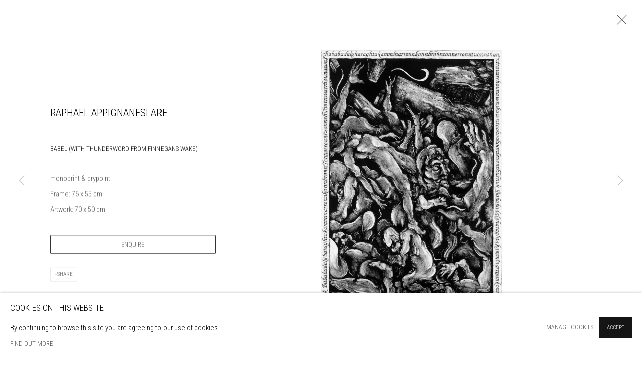

--- FILE ---
content_type: text/html; charset=utf-8
request_url: https://www.banksidegallery.com/artists/546-raphael-appignanesi-are/works/39422/
body_size: 10509
content:



                        
    <!DOCTYPE html>
    <!-- Site by Artlogic - https://artlogic.net -->
    <html lang="en">
        <head>
            <meta charset="utf-8">
            <title>Raphael Appignanesi ARE, Babel (with Thunderword from Finnegans Wake) | Bankside Gallery</title>
        <meta property="og:site_name" content="Bankside Gallery" />
        <meta property="og:title" content="Raphael Appignanesi ARE, Babel (with Thunderword from Finnegans Wake)" />
        <meta property="og:description" content="Raphael Appignanesi ARE Babel (with Thunderword from Finnegans Wake) monoprint &amp; drypoint Frame: 76 x 55 cm Artwork: 70 x 50 cm" />
        <meta property="og:image" content="https://artlogic-res.cloudinary.com/w_1600,h_1600,c_limit,f_auto,fl_lossy,q_auto/artlogicstorage/bg/images/view/6ef021b1898b422ea7fe4cea4b0e013d/banksidegallery-raphael-appignanesi-are-babel-with-thunderword-from-finnegans-wake.jpg" />
        <meta property="og:image:width" content="1600" />
        <meta property="og:image:height" content="1600" />
        <meta property="twitter:card" content="summary_large_image">
        <meta property="twitter:url" content="https://www.banksidegallery.com/artists/546-raphael-appignanesi-are/works/39422/">
        <meta property="twitter:title" content="Raphael Appignanesi ARE, Babel (with Thunderword from Finnegans Wake)">
        <meta property="twitter:description" content="Raphael Appignanesi ARE Babel (with Thunderword from Finnegans Wake) monoprint &amp; drypoint Frame: 76 x 55 cm Artwork: 70 x 50 cm">
        <meta property="twitter:text:description" content="Raphael Appignanesi ARE Babel (with Thunderword from Finnegans Wake) monoprint &amp; drypoint Frame: 76 x 55 cm Artwork: 70 x 50 cm">
        <meta property="twitter:image" content="https://artlogic-res.cloudinary.com/w_1600,h_1600,c_limit,f_auto,fl_lossy,q_auto/artlogicstorage/bg/images/view/6ef021b1898b422ea7fe4cea4b0e013d/banksidegallery-raphael-appignanesi-are-babel-with-thunderword-from-finnegans-wake.jpg">
        <link rel="canonical" href="https://www.banksidegallery.com/artworks/39422-raphael-appignanesi-are-babel-with-thunderword-from-finnegans-wake/" />
        <meta name="google" content="notranslate" />
            <meta name="description" content="Raphael Appignanesi ARE Babel (with Thunderword from Finnegans Wake) monoprint &amp; drypoint Frame: 76 x 55 cm Artwork: 70 x 50 cm" />
            <meta name="publication_date" content="2017-06-21 11:38:20" />
            <meta name="generator" content="Artlogic CMS - https://artlogic.net" />
            
            <meta name="accessibility_version" content="1.1"/>
            
            
                <meta name="viewport" content="width=device-width, minimum-scale=0.5, initial-scale=1.0" />

            

<link rel="icon" href="/usr/images/preferences/favicon-1-.ico" type="image/x-icon" />
<link rel="shortcut icon" href="/usr/images/preferences/favicon-1-.ico" type="image/x-icon" />

<meta name="application-name" content="Bankside Gallery"/>
<meta name="msapplication-TileColor" content="#ffffff"/>
            
            
            
                <link rel="stylesheet" media="print" href="/lib/g/2.0/styles/print.css">
                <link rel="stylesheet" media="print" href="/styles/print.css">

            <script>
            (window.Promise && window.Array.prototype.find) || document.write('<script src="/lib/js/polyfill/polyfill_es6.min.js"><\/script>');
            </script>


            
		<link data-context="helper" rel="stylesheet" type="text/css" href="/lib/webfonts/font-awesome/font-awesome-4.6.3/css/font-awesome.min.css?c=27042050002205&g=32090b8eeffd26d7967589abd587aa19"/>
		<link data-context="helper" rel="stylesheet" type="text/css" href="/lib/archimedes/styles/archimedes-frontend-core.css?c=27042050002205&g=32090b8eeffd26d7967589abd587aa19"/>
		<link data-context="helper" rel="stylesheet" type="text/css" href="/lib/archimedes/styles/accessibility.css?c=27042050002205&g=32090b8eeffd26d7967589abd587aa19"/>
		<link data-context="helper" rel="stylesheet" type="text/css" href="/lib/jquery/1.12.4/plugins/jquery.archimedes-frontend-core-plugins-0.1.css?c=27042050002205&g=32090b8eeffd26d7967589abd587aa19"/>
		<link data-context="helper" rel="stylesheet" type="text/css" href="/lib/jquery/1.12.4/plugins/fancybox-2.1.3/jquery.fancybox.css?c=27042050002205&g=32090b8eeffd26d7967589abd587aa19"/>
		<link data-context="helper" rel="stylesheet" type="text/css" href="/lib/jquery/1.12.4/plugins/fancybox-2.1.3/jquery.fancybox.artlogic.css?c=27042050002205&g=32090b8eeffd26d7967589abd587aa19"/>
		<link data-context="helper" rel="stylesheet" type="text/css" href="/lib/jquery/1.12.4/plugins/slick-1.8.1/slick.css?c=27042050002205&g=32090b8eeffd26d7967589abd587aa19"/>
		<link data-context="helper" rel="stylesheet" type="text/css" href="/lib/jquery/plugins/roomview/1.0/jquery.roomview.1.0.css?c=27042050002205&g=32090b8eeffd26d7967589abd587aa19"/>
		<link data-context="helper" rel="stylesheet" type="text/css" href="/lib/jquery/plugins/pageload/1.1/jquery.pageload.1.1.css?c=27042050002205&g=32090b8eeffd26d7967589abd587aa19"/>
		<link data-context="helper" rel="stylesheet" type="text/css" href="/core/dynamic_base.css?c=27042050002205&g=32090b8eeffd26d7967589abd587aa19"/>
		<link data-context="helper" rel="stylesheet" type="text/css" href="/core/dynamic_main.css?c=27042050002205&g=32090b8eeffd26d7967589abd587aa19"/>
		<link data-context="helper" rel="stylesheet" type="text/css" href="/core/user_custom.css?c=27042050002205&g=32090b8eeffd26d7967589abd587aa19"/>
		<link data-context="helper" rel="stylesheet" type="text/css" href="/core/dynamic_responsive.css?c=27042050002205&g=32090b8eeffd26d7967589abd587aa19"/>
		<link data-context="helper" rel="stylesheet" type="text/css" href="/lib/webfonts/artlogic-site-icons/artlogic-site-icons-1.0/artlogic-site-icons.css?c=27042050002205&g=32090b8eeffd26d7967589abd587aa19"/>
		<link data-context="helper" rel="stylesheet" type="text/css" href="/lib/jquery/plugins/plyr/3.5.10/plyr.css?c=27042050002205&g=32090b8eeffd26d7967589abd587aa19"/>
		<link data-context="helper" rel="stylesheet" type="text/css" href="/lib/styles/fouc_prevention.css?c=27042050002205&g=32090b8eeffd26d7967589abd587aa19"/>
<!-- add crtical css to improve performance -->
		<script data-context="helper"  src="/lib/jquery/1.12.4/jquery-1.12.4.min.js?c=27042050002205&g=32090b8eeffd26d7967589abd587aa19"></script>
		<script data-context="helper" defer src="/lib/g/2.0/scripts/webpack_import_helpers.js?c=27042050002205&g=32090b8eeffd26d7967589abd587aa19"></script>
		<script data-context="helper" defer src="/lib/jquery/1.12.4/plugins/jquery.browser.min.js?c=27042050002205&g=32090b8eeffd26d7967589abd587aa19"></script>
		<script data-context="helper" defer src="/lib/jquery/1.12.4/plugins/jquery.easing.min.js?c=27042050002205&g=32090b8eeffd26d7967589abd587aa19"></script>
		<script data-context="helper" defer src="/lib/jquery/1.12.4/plugins/jquery.archimedes-frontend-core-plugins-0.1.js?c=27042050002205&g=32090b8eeffd26d7967589abd587aa19"></script>
		<script data-context="helper" defer src="/lib/jquery/1.12.4/plugins/jquery.fitvids.js?c=27042050002205&g=32090b8eeffd26d7967589abd587aa19"></script>
		<script data-context="helper" defer src="/core/dynamic.js?c=27042050002205&g=32090b8eeffd26d7967589abd587aa19"></script>
		<script data-context="helper" defer src="/lib/archimedes/scripts/archimedes-frontend-core.js?c=27042050002205&g=32090b8eeffd26d7967589abd587aa19"></script>
		<script data-context="helper" defer src="/lib/archimedes/scripts/archimedes-frontend-modules.js?c=27042050002205&g=32090b8eeffd26d7967589abd587aa19"></script>
		<script data-context="helper" type="module"  traceurOptions="--async-functions" src="/lib/g/2.0/scripts/galleries_js_loader__mjs.js?c=27042050002205&g=32090b8eeffd26d7967589abd587aa19"></script>
		<script data-context="helper" defer src="/lib/g/2.0/scripts/feature_panels.js?c=27042050002205&g=32090b8eeffd26d7967589abd587aa19"></script>
		<script data-context="helper" defer src="/lib/g/themes/aperture/2.0/scripts/script.js?c=27042050002205&g=32090b8eeffd26d7967589abd587aa19"></script>
		<script data-context="helper" defer src="/lib/archimedes/scripts/json2.js?c=27042050002205&g=32090b8eeffd26d7967589abd587aa19"></script>
		<script data-context="helper" defer src="/lib/archimedes/scripts/shop.js?c=27042050002205&g=32090b8eeffd26d7967589abd587aa19"></script>
		<script data-context="helper" defer src="/lib/archimedes/scripts/recaptcha.js?c=27042050002205&g=32090b8eeffd26d7967589abd587aa19"></script>
            
            

            
                


    <script>
        function get_cookie_preference(category) {
            result = false;
            try {
                var cookie_preferences = localStorage.getItem('cookie_preferences') || "";
                if (cookie_preferences) {
                    cookie_preferences = JSON.parse(cookie_preferences);
                    if (cookie_preferences.date) {
                        var expires_on = new Date(cookie_preferences.date);
                        expires_on.setDate(expires_on.getDate() + 365);
                        console.log('cookie preferences expire on', expires_on.toISOString());
                        var valid = expires_on > new Date();
                        if (valid && cookie_preferences.hasOwnProperty(category) && cookie_preferences[category]) {
                            result = true;
                        }
                    }
                }
            }
            catch(e) {
                console.warn('get_cookie_preference() failed');
                return result;
            }
            return result;
        }

        window.google_analytics_init = function(page){
            var collectConsent = true;
            var useConsentMode = false;
            var analyticsProperties = ['UA-76309662-50'];
            var analyticsCookieType = 'statistics';
            var disableGa = false;
            var sendToArtlogic = true;
            var artlogicProperties = {
                'UA': 'UA-157296318-1',
                'GA': 'G-GLQ6WNJKR5',
            };

            analyticsProperties = analyticsProperties.concat(Object.values(artlogicProperties));

            var uaAnalyticsProperties = analyticsProperties.filter((p) => p.startsWith('UA-'));
            var ga4AnalyticsProperties = analyticsProperties.filter((p) => p.startsWith('G-')).concat(analyticsProperties.filter((p) => p.startsWith('AW-')));

            if (collectConsent) {
                disableGa = !get_cookie_preference(analyticsCookieType);

                for (var i=0; i < analyticsProperties.length; i++){
                    var key = 'ga-disable-' + analyticsProperties[i];

                    window[key] = disableGa;
                }

                if (disableGa) {
                    if (document.cookie.length) {
                        var cookieList = document.cookie.split(/; */);

                        for (var i=0; i < cookieList.length; i++) {
                            var splitCookie = cookieList[i].split('='); //this.split('=');

                            if (splitCookie[0].indexOf('_ga') == 0 || splitCookie[0].indexOf('_gid') == 0 || splitCookie[0].indexOf('__utm') == 0) {
                                //h.deleteCookie(splitCookie[0]);
                                var domain = location.hostname;
                                var cookie_name = splitCookie[0];
                                document.cookie =
                                    cookie_name + "=" + ";path=/;domain="+domain+";expires=Thu, 01 Jan 1970 00:00:01 GMT";
                                // now delete the version without a subdomain
                                domain = domain.split('.');
                                domain.shift();
                                domain = domain.join('.');
                                document.cookie =
                                    cookie_name + "=" + ";path=/;domain="+domain+";expires=Thu, 01 Jan 1970 00:00:01 GMT";
                            }
                        }
                    }
                }
            }

            if (uaAnalyticsProperties.length) {
                (function(i,s,o,g,r,a,m){i['GoogleAnalyticsObject']=r;i[r]=i[r]||function(){
                (i[r].q=i[r].q||[]).push(arguments)},i[r].l=1*new Date();a=s.createElement(o),
                m=s.getElementsByTagName(o)[0];a.async=1;a.src=g;m.parentNode.insertBefore(a,m)
                })(window,document,'script','//www.google-analytics.com/analytics.js','ga');


                if (!disableGa) {
                    var anonymizeIps = false;

                    for (var i=0; i < uaAnalyticsProperties.length; i++) {
                        var propertyKey = '';

                        if (i > 0) {
                            propertyKey = 'tracker' + String(i + 1);
                        }

                        var createArgs = [
                            'create',
                            uaAnalyticsProperties[i],
                            'auto',
                        ];

                        if (propertyKey) {
                            createArgs.push({'name': propertyKey});
                        }

                        ga.apply(null, createArgs);

                        if (anonymizeIps) {
                            ga('set', 'anonymizeIp', true);
                        }

                        var pageViewArgs = [
                            propertyKey ? propertyKey + '.send' : 'send',
                            'pageview'
                        ]

                        if (page) {
                            pageViewArgs.push(page)
                        }

                        ga.apply(null, pageViewArgs);
                    }

                    if (sendToArtlogic) {
                        ga('create', 'UA-157296318-1', 'auto', {'name': 'artlogic_tracker'});

                        if (anonymizeIps) {
                            ga('set', 'anonymizeIp', true);
                        }

                        var pageViewArgs = [
                            'artlogic_tracker.send',
                            'pageview'
                        ]

                        if (page) {
                            pageViewArgs.push(page)
                        }

                        ga.apply(null, pageViewArgs);
                    }
                }
            }

            if (ga4AnalyticsProperties.length) {
                if (!disableGa || useConsentMode) {
                    (function(d, script) {
                        script = d.createElement('script');
                        script.type = 'text/javascript';
                        script.async = true;
                        script.src = 'https://www.googletagmanager.com/gtag/js?id=' + ga4AnalyticsProperties[0];
                        d.getElementsByTagName('head')[0].appendChild(script);
                    }(document));

                    window.dataLayer = window.dataLayer || [];
                    window.gtag = function (){dataLayer.push(arguments);}
                    window.gtag('js', new Date());

                    if (useConsentMode) {
                        gtag('consent', 'default', {
                            'ad_storage': 'denied',
                            'analytics_storage': 'denied',
                            'functionality_storage': 'denied',
                            'personalization_storage': 'denied',
                            'security': 'denied',
                        });

                        if (disableGa) {
                            // If this has previously been granted, it will need set back to denied (ie on cookie change)
                            gtag('consent', 'update', {
                                'analytics_storage': 'denied',
                            });
                        } else {
                            gtag('consent', 'update', {
                                'analytics_storage': 'granted',
                            });
                        }
                    }

                    for (var i=0; i < ga4AnalyticsProperties.length; i++) {
                        window.gtag('config', ga4AnalyticsProperties[i]);
                    }

                }
            }
        }

        var waitForPageLoad = true;

        if (waitForPageLoad) {
            window.addEventListener('load', function() {
                window.google_analytics_init();
                window.archimedes.archimedes_core.analytics.init();
            });
        } else {
            window.google_analytics_init();
        }
    </script>

            
                <meta name="google-site-verification" content="h9y-Wg5kZLYUtG6y6rW93qdn3rCNdCIYYIPtRXU992g" />
            
            
            <noscript> 
                <style>
                    body {
                        opacity: 1 !important;
                    }
                </style>
            </noscript>
        </head>
        
        
        
        <body class="section-artists page-artists site-responsive responsive-top-size-1023 responsive-nav-slide-nav responsive-nav-side-position-fullscreen responsive-layout-forced-lists responsive-layout-forced-image-lists responsive-layout-forced-tile-lists analytics-track-all-links site-lib-version-2-0 scroll_sub_nav_enabled responsive_src_image_sizing hero_heading_title_position_overlay page-param-546-raphael-appignanesi-are page-param-id-546 page-param-works page-param-39422 page-param-id-39422 page-param-type-artist_id page-param-type-subsection page-param-type-object_id  layout-fixed-header site-type-template pageload-ajax-navigation-active layout-animation-enabled layout-lazyload-enabled" data-viewport-width="1024" data-site-name="banksidegallery2" data-connected-db-name="bg" data-pathname="/artists/546-raphael-appignanesi-are/works/39422/"
    style="opacity: 0;"

>
            <script>document.getElementsByTagName('body')[0].className+=' browser-js-enabled';</script>
            


            
            






        <div id="responsive_slide_nav_content_wrapper">

    <div id="container">

        
    


    <div class="header-fixed-wrapper">
    <header id="header" class="clearwithin header_fixed  ">
        <div class="inner clearwithin">

            


<div id="logo" class=" user-custom-logo-image"><a href="/">Bankside Gallery</a></div>


            
                <div id="skiplink-container">
                    <div>
                        <a href="#main_content" class="skiplink">Skip to main content</a>
                    </div>
                </div>
            
        
            <div class="header-ui-wrapper">

                    <div id="responsive_slide_nav_wrapper" class="mobile_menu_align_center" data-nav-items-animation-delay>
                        <div id="responsive_slide_nav_wrapper_inner" data-responsive-top-size=1023>
                        
                            <nav id="top_nav" aria-label="Main site" class="navigation noprint clearwithin">
                                
<div id="top_nav_reveal" class="hidden"><ul><li><a href="#" role="button" aria-label="Close">Menu</a></li></ul></div>

        <ul class="topnav">
		<li class="topnav-filepath- topnav-id-1"><a href="/home/" aria-label="Link to Bankside Gallery page"></a></li>
		<li class="topnav-filepath-home topnav-label-home topnav-id-66"><a href="/home/" aria-label="Link to Bankside Gallery Home page">Home</a></li>
		<li class="topnav-filepath-exhibitions topnav-label-exhibitions topnav-id-13"><a href="/exhibitions/" aria-label="Link to Bankside Gallery Exhibitions page">Exhibitions</a></li>
		<li class="topnav-filepath-artists topnav-label-artists topnav-id-11 active"><a href="/buy-art-london/" data-original-url="/artists/" aria-label="Link to Bankside Gallery Artists page (current nav item)">Artists</a></li>
		<li class="topnav-filepath-events topnav-label-events topnav-id-14"><a href="/events/" aria-label="Link to Bankside Gallery Events page">Events</a></li>
		<li class="topnav-filepath-store topnav-label-buy-art-online topnav-id-17"><a href="/store/buy-art-online/" data-original-url="/store/" aria-label="Link to Bankside Gallery Buy Art Online page">Buy Art Online</a></li>
		<li class="topnav-filepath-venue-hire topnav-label-venue-hire topnav-id-22"><a href="/venue-hire-london/" data-original-url="/venue-hire/" aria-label="Link to Bankside Gallery Venue Hire page">Venue Hire</a></li>
		<li class="topnav-filepath-about topnav-label-about topnav-id-23 last"><a href="/about/" aria-label="Link to Bankside Gallery About page">About</a></li>
	</ul>


                                
                                



                                
                                    <div id="topnav_search" class="header_quick_search noprint">
                                        <form method="get" action="/search/" id="topnav_search_form">
                                            <input id="topnav_search_field" type="text" class="header_quicksearch_field inputField" aria-label="Search" data-default-value="Search" value="" name="search" />
                                                <a href="javascript:void(0)" id="topnav_search_btn" class="header_quicksearch_btn link" aria-label="Submit search" role="button"><i class="quicksearch-icon"></i></a>
                                            <input type="submit" class="nojsSubmit" aria-label="Submit search" value="Go" style="display: none;" />
                                        </form>
                                    </div>
                            </nav>
                            <div class="header_social_links_mobile clearwithin">
                                <div id="instagram" class="social_links_item"><a href="https://www.instagram.com/banksidegallery/" class=""><span class="social_media_icon instagram"></span>Instagram<span class="screen-reader-only">, opens in a new tab.</span></a></div><div id="linkedin" class="social_links_item"><a href="https://www.linkedin.com/company/bankside-gallery/" class=""><span class="social_media_icon linkedin"></span>LinkedIn<span class="screen-reader-only">, opens in a new tab.</span></a></div><div id="facebook" class="social_links_item"><a href="https://www.facebook.com/banksidegallerylondon/" class=""><span class="social_media_icon facebook"></span>Facebook<span class="screen-reader-only">, opens in a new tab.</span></a></div>
                            </div>
                        
                        </div>
                    </div>
                

                <div class="header-icons-wrapper  active social-links-active cart-icon-active">
                    
                    
                        <div id="header_quick_search" class="header_quick_search noprint header_quick_search_reveal">
                            <form method="get" action="/search/" id="header_quicksearch_form">
                                <input id="header_quicksearch_field" type="text" class="header_quicksearch_field inputField" aria-label="Submit" data-default-value="Search" value="" name="search" placeholder="Search" />
                                <a href="javascript:void(0)" id="header_quicksearch_btn" class="header_quicksearch_btn link" aria-label="Submit search"><i class="quicksearch-icon"></i></a>
                                <input type="submit" class="nojsSubmit" value="Go" aria-label="Submit search" style="display: none;" />
                            </form>
                        </div>

                        



<!--excludeindexstart-->
<div id="store_cart_widget" class="hide_when_empty">
    <div class="store_cart_widget_inner">
        <div id="scw_heading"><a href="/store/basket/" class="scw_checkout_link">Cart</a></div>
        <div id="scw_items">
            <a href="/store/basket/" aria-label="Your store basket is empty" data-currency="&pound;">
                <span class="scw_total_items"><span class="scw_total_count">0</span><span class="scw_total_items_text"> items</span></span>
               

                    <span class="scw_total_price">
                        <span class="scw_total_price_currency widget_currency">&pound;</span>
                        <span class="scw_total_price_amount widget_total_price" 
                                data-cart_include_vat_in_price="True" 
                                data-total_price_without_vat_in_base_currency="0" 
                                data-total_price_with_vat_in_base_currency="0"
                                data-conversion_rate='{"GBP": {"conversion_rate": 1, "name": "&pound;", "stripe_code": "gbp"}}'
                                data-count="0">
                        </span>
                    </span>
      
                
            </a>
        </div>
        <div id="scw_checkout">
            <div class="scw_checkout_button"><a href="/store/basket/" class="scw_checkout_link">Checkout</a></div>
        </div>
            <div id="scw_popup" class="hidden scw_popup_always_show">
                <div id="scw_popup_inner">
                    <h3>Item added to cart</h3>
                    <div id="scw_popup_buttons_container">
                        <div class="button"><a href="/store/basket/">View cart & checkout</a></div>
                        <div id="scw_popup_close" class="link"><a href="#">Continue shopping</a></div>
                    </div>
                    <div class="clear"></div>
                </div>
            </div>
        
    </div>
</div>
<!--excludeindexend-->

                    
                        <div class="header_social_links_desktop clearwithin">
                            <div id="instagram" class="social_links_item"><a href="https://www.instagram.com/banksidegallery/" class=""><span class="social_media_icon instagram"></span>Instagram<span class="screen-reader-only">, opens in a new tab.</span></a></div><div id="linkedin" class="social_links_item"><a href="https://www.linkedin.com/company/bankside-gallery/" class=""><span class="social_media_icon linkedin"></span>LinkedIn<span class="screen-reader-only">, opens in a new tab.</span></a></div><div id="facebook" class="social_links_item"><a href="https://www.facebook.com/banksidegallerylondon/" class=""><span class="social_media_icon facebook"></span>Facebook<span class="screen-reader-only">, opens in a new tab.</span></a></div>
                        </div>
     
                        <div id="slide_nav_reveal" tabindex="0" role="button">Menu</div>
                </div>
                
                

                



                

                
            </div>
        </div>
        



    </header>
    </div>



        

        <div id="main_content" role="main" class="clearwithin">
            <!--contentstart-->
            







    


<div class="subsection-artist-detail-page subsection-wrapper-works-object record-content-full-bio "
     data-search-record-type="artists" data-search-record-id="546">

    <div class="artist-header heading_wrapper clearwithin">

            
            <div class="h1_wrapper ">
                

                <h1 class="has_subnav" data-onclick-url="/artists/546/">
                    Raphael Appignanesi ARE
                </h1>
            </div>

            






    <div id="sub_nav" class="navigation  noprint clearwithin" role="navigation" aria-label="Artist sections">
        
        <ul>
            
            
                
                    
                    <li id="sub-item-works" class="active first">
                                
                                <a href="/artists/546-raphael-appignanesi-are/works/"  data-subsection-type="works" aria-label="Link to Raphael Appignanesi ARE Works (current nav item)">Works</a>
                    </li>
                    
                    
                    <li id="sub-item-biography" class="">
                                
                                <a href="/artists/546-raphael-appignanesi-are/biography/"  data-subsection-type="biography" aria-label="Link to Raphael Appignanesi ARE Biography">Biography</a>
                    </li>
                    
            
        </ul>
    </div>
    <div class="sub_nav_clear clear"></div>

            


    </div>


    <div id="content" class="clearwithin">



                        



<div class="subsection-works ">
    

        
            










<div class="artwork_detail_wrapper site-popup-enabled-content"
     data-pageload-popup-fallback-close-path="/artists/546-raphael-appignanesi-are/works/">

    <div id="image_gallery" 
         class="clearwithin record-layout-standard artwork image_gallery_has_caption" 
         
         data-search-record-type="artworks" data-search-record-id="39422"
    >

            <div class="draginner">
            <div id="image_container_wrapper">
        
        <div id="image_container"
             class=" "
             data-record-type="artwork">


                    
                        

                            
                            <div class="item">
                                <span class="image" data-width="1612" data-height="2326">
                                        <a href="https://artlogic-res.cloudinary.com/w_2400,h_2400,c_limit,f_auto,fl_lossy,q_auto/artlogicstorage/bg/images/view/6ef021b1898b422ea7fe4cea4b0e013d/banksidegallery-raphael-appignanesi-are-babel-with-thunderword-from-finnegans-wake.jpg"
                                           class="  image_popup image_popup_zoom"
                                           data-fancybox-group="group1"
                                           data-fancybox-title="" data-popup_zoom_image="https://artlogic-res.cloudinary.com/w_2000,h_2000,c_limit,f_auto,fl_lossy,q_auto/artlogicstorage/bg/images/view/6ef021b1898b422ea7fe4cea4b0e013d/banksidegallery-raphael-appignanesi-are-babel-with-thunderword-from-finnegans-wake.jpg">
                                            <span class="screen-reader-only">Open a larger version of the following image in a popup:</span>

                                    <img src="[data-uri]"

                                         data-src="https://artlogic-res.cloudinary.com/w_1600,h_1600,c_limit,f_auto,fl_lossy,q_auto/artlogicstorage/bg/images/view/6ef021b1898b422ea7fe4cea4b0e013d/banksidegallery-raphael-appignanesi-are-babel-with-thunderword-from-finnegans-wake.jpg"

                                         alt="Raphael Appignanesi ARE, Babel (with Thunderword from Finnegans Wake)"

                                         class=""
                                         />

                                        </a>
                                    </span>

                            </span>
                            </div>


        </div>
            </div>

        <div id="content_module" class="clearwithin">

                <div class="artwork_details_wrapper clearwithin  ">



                    

                        <h1 class="artist">
                                <a href="/artists/546-raphael-appignanesi-are/">Raphael Appignanesi ARE</a>
                        </h1>


                            <div class="subtitle">
                                <span class="title">Babel (with Thunderword from Finnegans Wake)</span>
                            </div>


                                    <div class="detail_view_module detail_view_module_artwork_caption prose">
                                        <div class="medium">monoprint & drypoint</div><div class="dimensions">Frame: 76 x 55 cm<br/>
Artwork: 70 x 50 cm</div>
                                    </div>










                                





                                <div class="enquire">
            <!--excludeindexstart-->
            <div class="enquire_button_container clearwithin ">
                <div class="link"><a href="javascript:void(0)" role="button" class="website_contact_form link-no-ajax" data-contact-form-stock-number="COJ 0013" data-contact-form-item-table="artworks" data-contact-form-item-id="39422" data-contact-form-details="%3Cdiv%20class%3D%22artist%22%3ERaphael%20Appignanesi%20ARE%3C/div%3E%3Cdiv%20class%3D%22title_and_year%22%3E%3Cspan%20class%3D%22title_and_year_title%22%3EBabel%20%28with%20Thunderword%20from%20Finnegans%20Wake%29%3C/span%3E%3C/div%3E%3Cdiv%20class%3D%22medium%22%3Emonoprint%20%26%20drypoint%3C/div%3E%3Cdiv%20class%3D%22dimensions%22%3EFrame%3A%2076%20x%2055%20cm%3Cbr/%3E%0AArtwork%3A%2070%20x%2050%20cm%3C/div%3E" data-contact-form-image="https://artlogic-res.cloudinary.com/w_75,h_75,c_fill,f_auto,fl_lossy,q_auto/artlogicstorage/bg/images/view/6ef021b1898b422ea7fe4cea4b0e013d/banksidegallery-raphael-appignanesi-are-babel-with-thunderword-from-finnegans-wake.jpg" data-contact-form-hide-context="" data-contact-form-to="" data-contact-form-to-bcc=""   data-contact-form-artist-interest="Raphael Appignanesi ARE" data-contact-form-artwork-interest="Babel (with Thunderword from Finnegans Wake)">Enquire</a></div>
                <div class="enquire_link_simple_artwork_details hidden">%3Cdiv%20class%3D%22artist%22%3ERaphael%20Appignanesi%20ARE%3C/div%3E%3Cdiv%20class%3D%22title_and_year%22%3E%3Cspan%20class%3D%22title_and_year_title%22%3EBabel%20%28with%20Thunderword%20from%20Finnegans%20Wake%29%3C/span%3E%3C/div%3E%3Cdiv%20class%3D%22medium%22%3Emonoprint%20%26%20drypoint%3C/div%3E%3Cdiv%20class%3D%22dimensions%22%3EFrame%3A%2076%20x%2055%20cm%3Cbr/%3E%0AArtwork%3A%2070%20x%2050%20cm%3C/div%3E</div>
            </div>
            <!--excludeindexend-->
        </div>






                    <!--excludeindexstart-->
                    <div class="clear"></div>
                    


                    <div class="visualisation-tools horizontal-view">




                    </div>
                    <!--excludeindexend-->



                        



                <div id="artwork_description_2" class="hidden" tabindex=-1>
                    <div class="detail_view_module prose">
                    </div>





                </div>



























                            <!--excludeindexstart-->

                            



    <script>
        var addthis_config = {
            data_track_addressbar: false,
            services_exclude: 'print, gmail, stumbleupon, more, google',
            ui_click: true, data_ga_tracker: 'UA-76309662-50',
            data_ga_property: 'UA-76309662-50',
            data_ga_social: true,
            ui_use_css: true,
            data_use_cookies_ondomain: false,
            data_use_cookies: false
        };

    </script>
    <div class="social_sharing_wrap not-prose clearwithin">


        

        

        <div class="link share_link popup_vertical_link  retain_dropdown_dom_position" data-link-type="share_link">
            <a href="#" role="button" aria-haspopup="true" aria-expanded="false">Share</a>

                
                <div id="social_sharing" class="social_sharing popup_links_parent">
                <div id="relative_social_sharing" class="relative_social_sharing">
                <div id="social_sharing_links" class="social_sharing_links popup_vertical dropdown_closed addthis_toolbox popup_links">
                        <ul>
                        
                            
                                <li class="social_links_item">
                                    <a href="https://www.facebook.com/sharer.php?u=http://www.banksidegallery.com/artists/546-raphael-appignanesi-are/works/39422/" target="_blank" class="addthis_button_facebook">
                                        <span class="add_this_social_media_icon facebook"></span>Facebook
                                    </a>
                                </li>
                            
                                <li class="social_links_item">
                                    <a href="https://x.com/share?url=http://www.banksidegallery.com/artists/546-raphael-appignanesi-are/works/39422/" target="_blank" class="addthis_button_x">
                                        <span class="add_this_social_media_icon x"></span>X
                                    </a>
                                </li>
                            
                                <li class="social_links_item">
                                    <a href="https://www.pinterest.com/pin/create/button/?url=https%3A//www.banksidegallery.com/artists/546-raphael-appignanesi-are/works/39422/&media=https%3A//artlogic-res.cloudinary.com/f_auto%2Cfl_lossy%2Cq_auto/artlogicstorage/bg/images/view/8e0f466c70a7bdd3efe185966d1971ce/banksidegallery-raphael-appignanesi-are-beginning-of-the-end-2018.jpg&description=Raphael%20Appignanesi%20ARE%2C%20Babel%20%28with%20Thunderword%20from%20Finnegans%20Wake%29" target="_blank" class="addthis_button_pinterest_share">
                                        <span class="add_this_social_media_icon pinterest"></span>Pinterest
                                    </a>
                                </li>
                            
                                <li class="social_links_item">
                                    <a href="https://www.tumblr.com/share/link?url=http://www.banksidegallery.com/artists/546-raphael-appignanesi-are/works/39422/" target="_blank" class="addthis_button_tumblr">
                                        <span class="add_this_social_media_icon tumblr"></span>Tumblr
                                    </a>
                                </li>
                            
                                <li class="social_links_item">
                                    <a href="mailto:?subject=Raphael%20Appignanesi%20ARE%2C%20Babel%20%28with%20Thunderword%20from%20Finnegans%20Wake%29&body= http://www.banksidegallery.com/artists/546-raphael-appignanesi-are/works/39422/" target="_blank" class="addthis_button_email">
                                        <span class="add_this_social_media_icon email"></span>Email
                                    </a>
                                </li>
                        </ul>
                </div>
                </div>
                </div>
                
        

        </div>



    </div>


                        
        <div class="page_stats pagination_controls" id="page_stats_0">
            <div class="ps_links">
                    <div class="ps_item pagination_controls_prev"><a href="/artists/546-raphael-appignanesi-are/works/36010-raphael-appignanesi-are-a-prawn-contemplating-the-moon/"
                                                                     class="ps_link ps_previous focustrap-ignore">Previous</a>
                    </div>
                <div class="ps_item sep">|</div>
                    <div class="ps_item pagination_controls_next"><a href="/artists/546-raphael-appignanesi-are/works/25012-raphael-appignanesi-are-cross-roads/"
                                                                     class="ps_link ps_next focustrap-ignore">Next</a>
                    </div>
            </div>
            <div class="ps_pages">
                <div class="ps_pages_indented">
                    <div class="ps_page_number">5&nbsp;</div>
                    <div class="left">of
                        &nbsp;20</div>
                </div>
            </div>
            <div class="clear"></div>
        </div>


                            <!--excludeindexend-->



                </div>
        </div>



        
    

            </div>
            <div class="draginner_loader loader_basic"></div>
</div>




</div>



    


    </div>

    


</div>



            <!--contentend-->
        </div>

        


            
                

























<div id="footer" role="contentinfo" class=" advanced_footer">
    <div class="inner">
            
            <div class="advanced_footer_item advanced_footer_item_1">
                <p><img style="font-size: 1.45rem;" alt="" src="https://artlogic-res.cloudinary.com/c_limit,f_auto,fl_lossy,q_auto/ws-banksidegallery2/usr/library/main/images/bg-logo-white.png" height="78" width="174" /></p>
<p>Thames Riverside</p>
<p>48 Hopton Street</p>
<p>London SE1 9JH</p>
<p>020 7928 7521</p>
<p><a href="mailto:info@banksidegallery.com">info@banksidegallery.com</a></p>
<p>&nbsp;</p>
<p><a href="https://www.banksidegallery.com/news/137-an-affordable-way-to-own-art-invest-in-your-art-collection-without-breaking-the/"><img alt="" src="https://artlogic-res.cloudinary.com/c_limit,f_auto,fl_lossy,q_auto/ws-banksidegallery2/usr/library/main/images/own-art-logo-small.png" height="142" width="143" /></a></p>
            </div>
            <div class="advanced_footer_item advanced_footer_item_2">
                <p style="text-align: justify;">Bankside Gallery is a friendly London gallery, established in 1980, selling affordable, original artworks by elected members of the <a href="https://www.royalwatercoloursociety.co.uk/" target="_blank">Royal Watercolour Society (RWS)</a>, and the <a href="https://www.re-printmakers.com/" target="_blank">Royal Society of Painter-Printmakers (RE)</a> who are among the finest practitioners in contemporary water based media and original printmaking. &nbsp;</p>
<p style="text-align: justify;">&nbsp;</p>
<p>Open daily during exhibitions | 11am - 6pm</p>
<p style="text-align: justify;">&nbsp;</p>
<p class="cms_button" style="text-align: justify;"><a href="/e-newsletter/">Sign up to our mailing list</a></p>
<p style="text-align: justify;">&nbsp;</p>
            </div>
            <div class="advanced_footer_item advanced_footer_item_3">
                <p><a href="/about/">ABOUT</a></p>
<p><a href="/contact/">VISIT</a></p>
<p><a href="/exhibitions/">EXHIBITIONS</a></p>
<p><a href="/buy-art-london/" data-original-url="/artists/">ARTISTS</a></p>
<p><a href="/venue-hire-london/" data-original-url="/venue-hire/">VENUE HIRE</a></p>
<p><a href="https://www.banksidegallery.com/opportunities/">OPPORTUNITIES</a></p>
<p><a href="https://www.banksidegallery.com/support-us/">SUPPORT US</a></p>
<p><a href="https://www.banksidegallery.com/bookshop/">BOOKSHOP</a></p>
<p><a href="https://www.banksidegallery.com/news/">NEWS</a></p>
<p><a href="https://www.banksidegallery.com/privacy-policy/">PRIVACY POLICY</a></p>
<p><a href="https://www.banksidegallery.com/sales-policy/">SALES POLICY</a></p>
<p><a href="https://www.banksidegallery.com/copyright-notice/">COPYRIGHT NOTICE</a></p>
            </div>

            
    
        <div id="social_links" class="clearwithin">
            <div id="facebook" class="social_links_item"><a href="https://www.facebook.com/banksidegallerylondon/" class=""><span class="social_media_icon facebook"></span>Facebook<span class="screen-reader-only">, opens in a new tab.</span></a></div><div id="linkedin" class="social_links_item"><a href="https://www.linkedin.com/company/bankside-gallery/" class=""><span class="social_media_icon linkedin"></span>LinkedIn<span class="screen-reader-only">, opens in a new tab.</span></a></div><div id="instagram" class="social_links_item"><a href="https://www.instagram.com/banksidegallery/" class=""><span class="social_media_icon instagram"></span>Instagram<span class="screen-reader-only">, opens in a new tab.</span></a></div>
        </div>

            <div class="clear"></div>
            
    <div class="copyright">
            
    <div class="small-links-container">
            <div class="cookie_notification_preferences"><a href="javascript:void(0)" role="button" class="link-no-ajax">Manage cookies</a></div>



    </div>

        <div id="copyright" class="noprint">
            <div class="copyright-text">
                    Copyright &copy; 2026 Bankside Gallery
            </div>
                
        
        <div id="artlogic" class="noprint"><a href="https://artlogic.net/" target="_blank" rel="noopener noreferrer">
                Site by Artlogic
        </a></div>

        </div>
        
    </div>

        <div class="clear"></div>
    </div>
</div>
        <div class="clear"></div>

            <div id="cookie_notification" role="region" aria-label="Cookie banner" data-mode="consent" data-cookie-notification-settings="">
    <div class="inner">
        <div id="cookie_notification_message" class="prose">
                <h3 class="cookie-disclaimer__header">Cookies on this website</h3>
<p class="cookie-disclaimer__text">By continuing to browse this site you are agreeing to our use of cookies. <a href="https://www.banksidegallery.com/cookie-policy/" class="link" target="_blank">Find Out More</a></p>
        </div>
        <div id="cookie_notification_preferences" class="link"><a href="javascript:;" role="button">Manage cookies</a></div>
        <div id="cookie_notification_accept" class="button"><a href="javascript:;" role="button">Accept</a></div>

    </div>
</div>
    <div id="manage_cookie_preferences_popup_container">
        <div id="manage_cookie_preferences_popup_overlay"></div>
        <div id="manage_cookie_preferences_popup_inner">
            <div id="manage_cookie_preferences_popup_box" role="dialog" aria-modal="true" aria-label="Cookie preferences">
                <div id="manage_cookie_preferences_close_popup_link" class="close">
                    <a href="javascript:;" role="button" aria-label="close">
                        <svg width="20px" height="20px" viewBox="0 0 488 488" version="1.1" xmlns="http://www.w3.org/2000/svg" xmlns:xlink="http://www.w3.org/1999/xlink" aria-hidden="true">
                            <g id="Page-1" stroke="none" stroke-width="1" fill="none" fill-rule="evenodd">
                                <g id="close" fill="#5D5D5D" fill-rule="nonzero">
                                    <polygon id="Path" points="488 468 468 488 244 264 20 488 0 468 224 244 0 20 20 0 244 224 468 0 488 20 264 244"></polygon>
                                </g>
                            </g>
                        </svg>
                    </a>
                </div>
                <h2>Cookie preferences</h2>
                    <p>Check the boxes for the cookie categories you allow our site to use</p>
                
                <div id="manage_cookie_preferences_form_wrapper">
                    <div class="form form_style_simplified">

                        <form id="cookie_preferences_form">
                            <fieldset>
                                <legend class="visually-hidden">Cookie options</legend>
                                <div>
                                    <label><input type="checkbox" name="essential" disabled checked value="1"> Strictly necessary</label>
                                    <div class="note">Required for the website to function and cannot be disabled.</div>
                                </div>
                                <div>
                                    <label><input type="checkbox" name="functionality"  value="1"> Preferences and functionality</label>
                                    <div class="note">Improve your experience on the website by storing choices you make about how it should function.</div>
                                </div>
                                <div>
                                    <label><input type="checkbox" name="statistics"  value="1"> Statistics</label>
                                    <div class="note">Allow us to collect anonymous usage data in order to improve the experience on our website.</div>
                                </div>
                                <div>
                                    <label><input type="checkbox" name="marketing"  value="1"> Marketing</label>
                                    <div class="note">Allow us to identify our visitors so that we can offer personalised, targeted marketing.</div>
                                </div>
                            </fieldset>
                            
                            <div class="button">
                                <a href="javascript:;" id="cookie_preferences_form_submit" role="button">Save preferences</a>
                            </div>
                        </form>

                    </div>
                </div>
            </div>
        </div>
    </div>

        


            
    
    
    
    <div id="mailing_list_popup_container" class=" auto_popup auto_popup_exit" data-timeout="10" data-cookie-expiry="604800">
        <div id="mailing_list_popup_overlay"></div>
        <div id="mailing_list_popup_inner">
            <div id="mailing_list_popup_box" role="dialog" aria-modal="true" aria-label="Mailing list popup">
                <div id="mailinglist_signup_close_popup_link" class="close"><a href="#" aria-label="Close" role="button" tabindex="0">Close</a></div>
                <h2>Join Our Mailing List</h2>
                    <div class="description prose">
                        <p>To hear about exhibitions, events ,artist opportunities and exclusive offers</p>
                    </div>
            
                    

<div id="artlogic_mailinglist_signup_form_wrapper">
    <div class="form form_style_simplified form_layout_hidden_labels">

        <form id="artlogic_mailinglist_signup_form" class="mailing_list_form clearwithin  " method="post" onsubmit="return false;" data-field-error="Please fill in all required fields." data-field-thanks-heading="Thank you" data-field-error-heading="Sorry" data-field-thanks-content="You have been added to our mailing list" data-field-exists-heading="Thank you" data-field-exists-content="You are already on our mailing list">
        
            <div class="error" tabindex="-1"></div>

                
                <div id="firstname_row" class="form_row">
                                <label for="ml_firstname">First name *</label>
                                <input name="firstname" class="inputField" id="ml_firstname" type="text" required autocomplete="given-name" value="" />
                </div>
                
                <div id="lastname_row" class="form_row">
                                <label for="ml_lastname">Last name *</label>
                                <input name="lastname" class="inputField" id="ml_lastname" type="text" required autocomplete="family-name" value="" />
                </div>
                
                <div id="email_row" class="form_row">
                                <label for="ml_email">Email *</label>
                                <input name="email" class="inputField" id="ml_email" type="email" required autocomplete="email" value="" />
                </div>

                <input type="hidden" name="interests" value="">
                <input type="hidden" name="phone" value="">
                <input type="hidden" name="organisation" value="">
                <input type="hidden" name="categories" value="">
                <input type="hidden" name="position" value="">


            <input type="hidden" name="tmp_send" value="1" />
            <input type="hidden" name="lang" value="" />
            <input type="hidden" name="originating_page" value="/artists/546-raphael-appignanesi-are/works/39422/" />
            <input type="hidden" name="encoded_data" value="eyJub3RfaGlkZGVuIjogZmFsc2V9" />


            <div id="email_warning">
                <div id="email_warning_inner"></div>
            </div>
            

            <div id="mailing_submit_button" class="rowElem">
                <div class="button"><a class="submit_button" role="button" href="#">Signup</a></div>
            </div>
        </form>

    </div>
</div>

            </div>
        </div>
    </div>
    
    





    </div>

        </div>




            
            
                





            
            
        <!-- sentry-verification-string -->
    <!--  -->
</body>
    </html>




--- FILE ---
content_type: text/css; charset=utf-8
request_url: https://www.banksidegallery.com/core/dynamic_base.css?c=27042050002205&g=32090b8eeffd26d7967589abd587aa19
body_size: 104
content:



    
	/* Gallery core base.css */

	@import url(/lib/g/2.0/styles/base.css?c=27042050002205&g=32090b8eeffd26d7967589abd587aa19);


	/* Theme base.css (gallery template websites) */

	@import url(/lib/g/themes/aperture/2.0/styles/base.css?c=27042050002205&g=32090b8eeffd26d7967589abd587aa19);


/* Local site base.css */

    @import url(/styles/base.css?c=27042050002205&g=32090b8eeffd26d7967589abd587aa19);

    @import url(/core/user_custom.css?c=27042050002205&g=32090b8eeffd26d7967589abd587aa19);


--- FILE ---
content_type: text/css; charset=utf-8
request_url: https://www.banksidegallery.com/core/dynamic_main.css?c=27042050002205&g=32090b8eeffd26d7967589abd587aa19
body_size: 107
content:



	/* Core layout styles */
	@import url(/lib/g/2.0/styles/layout.css?c=27042050002205&g=32090b8eeffd26d7967589abd587aa19);
	
	

		/* Theme main.css (gallery template websites) */
		@import url(/lib/g/themes/aperture/2.0/styles/layout.css?c=27042050002205&g=32090b8eeffd26d7967589abd587aa19);
	
	/* Theme preset */
		
	
	

/* Website main.css */
	@import url(/styles/main.css?c=27042050002205&g=32090b8eeffd26d7967589abd587aa19);





